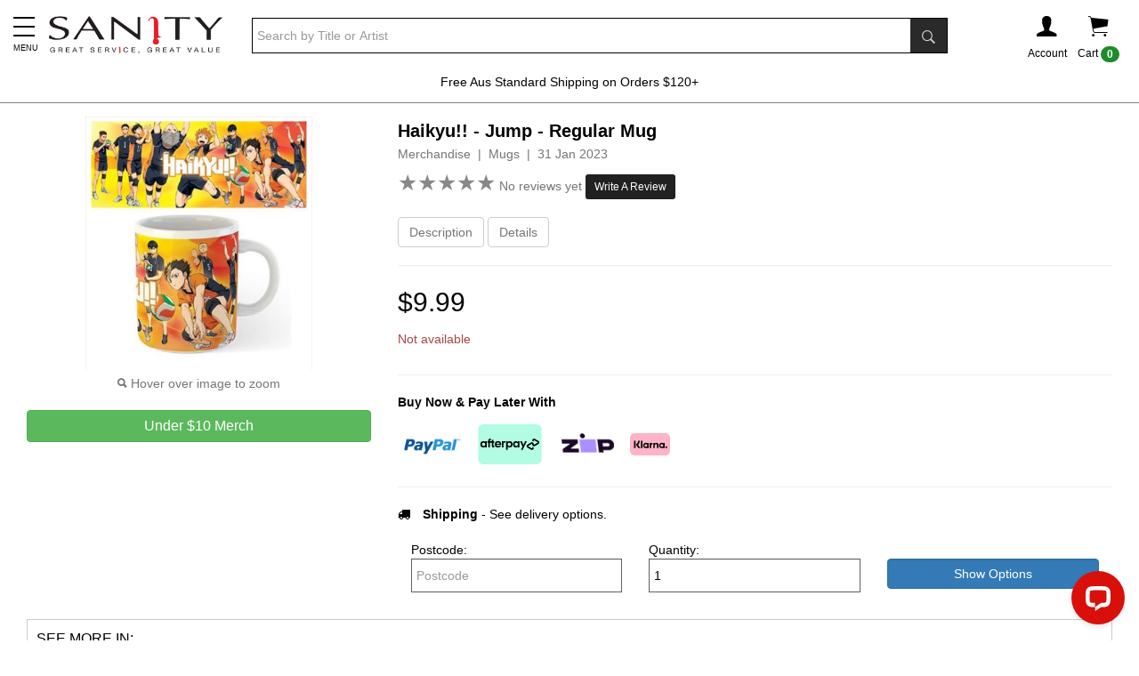

--- FILE ---
content_type: text/html; charset=utf-8
request_url: https://www.google.com/recaptcha/api2/anchor?ar=1&k=6Ld7WskUAAAAAB0LZxWDJTtnutvD49xg6F2rcfFu&co=aHR0cHM6Ly93d3cuc2FuaXR5LmNvbS5hdTo0NDM.&hl=en&v=PoyoqOPhxBO7pBk68S4YbpHZ&size=normal&anchor-ms=20000&execute-ms=30000&cb=6dgs68di2g4q
body_size: 49414
content:
<!DOCTYPE HTML><html dir="ltr" lang="en"><head><meta http-equiv="Content-Type" content="text/html; charset=UTF-8">
<meta http-equiv="X-UA-Compatible" content="IE=edge">
<title>reCAPTCHA</title>
<style type="text/css">
/* cyrillic-ext */
@font-face {
  font-family: 'Roboto';
  font-style: normal;
  font-weight: 400;
  font-stretch: 100%;
  src: url(//fonts.gstatic.com/s/roboto/v48/KFO7CnqEu92Fr1ME7kSn66aGLdTylUAMa3GUBHMdazTgWw.woff2) format('woff2');
  unicode-range: U+0460-052F, U+1C80-1C8A, U+20B4, U+2DE0-2DFF, U+A640-A69F, U+FE2E-FE2F;
}
/* cyrillic */
@font-face {
  font-family: 'Roboto';
  font-style: normal;
  font-weight: 400;
  font-stretch: 100%;
  src: url(//fonts.gstatic.com/s/roboto/v48/KFO7CnqEu92Fr1ME7kSn66aGLdTylUAMa3iUBHMdazTgWw.woff2) format('woff2');
  unicode-range: U+0301, U+0400-045F, U+0490-0491, U+04B0-04B1, U+2116;
}
/* greek-ext */
@font-face {
  font-family: 'Roboto';
  font-style: normal;
  font-weight: 400;
  font-stretch: 100%;
  src: url(//fonts.gstatic.com/s/roboto/v48/KFO7CnqEu92Fr1ME7kSn66aGLdTylUAMa3CUBHMdazTgWw.woff2) format('woff2');
  unicode-range: U+1F00-1FFF;
}
/* greek */
@font-face {
  font-family: 'Roboto';
  font-style: normal;
  font-weight: 400;
  font-stretch: 100%;
  src: url(//fonts.gstatic.com/s/roboto/v48/KFO7CnqEu92Fr1ME7kSn66aGLdTylUAMa3-UBHMdazTgWw.woff2) format('woff2');
  unicode-range: U+0370-0377, U+037A-037F, U+0384-038A, U+038C, U+038E-03A1, U+03A3-03FF;
}
/* math */
@font-face {
  font-family: 'Roboto';
  font-style: normal;
  font-weight: 400;
  font-stretch: 100%;
  src: url(//fonts.gstatic.com/s/roboto/v48/KFO7CnqEu92Fr1ME7kSn66aGLdTylUAMawCUBHMdazTgWw.woff2) format('woff2');
  unicode-range: U+0302-0303, U+0305, U+0307-0308, U+0310, U+0312, U+0315, U+031A, U+0326-0327, U+032C, U+032F-0330, U+0332-0333, U+0338, U+033A, U+0346, U+034D, U+0391-03A1, U+03A3-03A9, U+03B1-03C9, U+03D1, U+03D5-03D6, U+03F0-03F1, U+03F4-03F5, U+2016-2017, U+2034-2038, U+203C, U+2040, U+2043, U+2047, U+2050, U+2057, U+205F, U+2070-2071, U+2074-208E, U+2090-209C, U+20D0-20DC, U+20E1, U+20E5-20EF, U+2100-2112, U+2114-2115, U+2117-2121, U+2123-214F, U+2190, U+2192, U+2194-21AE, U+21B0-21E5, U+21F1-21F2, U+21F4-2211, U+2213-2214, U+2216-22FF, U+2308-230B, U+2310, U+2319, U+231C-2321, U+2336-237A, U+237C, U+2395, U+239B-23B7, U+23D0, U+23DC-23E1, U+2474-2475, U+25AF, U+25B3, U+25B7, U+25BD, U+25C1, U+25CA, U+25CC, U+25FB, U+266D-266F, U+27C0-27FF, U+2900-2AFF, U+2B0E-2B11, U+2B30-2B4C, U+2BFE, U+3030, U+FF5B, U+FF5D, U+1D400-1D7FF, U+1EE00-1EEFF;
}
/* symbols */
@font-face {
  font-family: 'Roboto';
  font-style: normal;
  font-weight: 400;
  font-stretch: 100%;
  src: url(//fonts.gstatic.com/s/roboto/v48/KFO7CnqEu92Fr1ME7kSn66aGLdTylUAMaxKUBHMdazTgWw.woff2) format('woff2');
  unicode-range: U+0001-000C, U+000E-001F, U+007F-009F, U+20DD-20E0, U+20E2-20E4, U+2150-218F, U+2190, U+2192, U+2194-2199, U+21AF, U+21E6-21F0, U+21F3, U+2218-2219, U+2299, U+22C4-22C6, U+2300-243F, U+2440-244A, U+2460-24FF, U+25A0-27BF, U+2800-28FF, U+2921-2922, U+2981, U+29BF, U+29EB, U+2B00-2BFF, U+4DC0-4DFF, U+FFF9-FFFB, U+10140-1018E, U+10190-1019C, U+101A0, U+101D0-101FD, U+102E0-102FB, U+10E60-10E7E, U+1D2C0-1D2D3, U+1D2E0-1D37F, U+1F000-1F0FF, U+1F100-1F1AD, U+1F1E6-1F1FF, U+1F30D-1F30F, U+1F315, U+1F31C, U+1F31E, U+1F320-1F32C, U+1F336, U+1F378, U+1F37D, U+1F382, U+1F393-1F39F, U+1F3A7-1F3A8, U+1F3AC-1F3AF, U+1F3C2, U+1F3C4-1F3C6, U+1F3CA-1F3CE, U+1F3D4-1F3E0, U+1F3ED, U+1F3F1-1F3F3, U+1F3F5-1F3F7, U+1F408, U+1F415, U+1F41F, U+1F426, U+1F43F, U+1F441-1F442, U+1F444, U+1F446-1F449, U+1F44C-1F44E, U+1F453, U+1F46A, U+1F47D, U+1F4A3, U+1F4B0, U+1F4B3, U+1F4B9, U+1F4BB, U+1F4BF, U+1F4C8-1F4CB, U+1F4D6, U+1F4DA, U+1F4DF, U+1F4E3-1F4E6, U+1F4EA-1F4ED, U+1F4F7, U+1F4F9-1F4FB, U+1F4FD-1F4FE, U+1F503, U+1F507-1F50B, U+1F50D, U+1F512-1F513, U+1F53E-1F54A, U+1F54F-1F5FA, U+1F610, U+1F650-1F67F, U+1F687, U+1F68D, U+1F691, U+1F694, U+1F698, U+1F6AD, U+1F6B2, U+1F6B9-1F6BA, U+1F6BC, U+1F6C6-1F6CF, U+1F6D3-1F6D7, U+1F6E0-1F6EA, U+1F6F0-1F6F3, U+1F6F7-1F6FC, U+1F700-1F7FF, U+1F800-1F80B, U+1F810-1F847, U+1F850-1F859, U+1F860-1F887, U+1F890-1F8AD, U+1F8B0-1F8BB, U+1F8C0-1F8C1, U+1F900-1F90B, U+1F93B, U+1F946, U+1F984, U+1F996, U+1F9E9, U+1FA00-1FA6F, U+1FA70-1FA7C, U+1FA80-1FA89, U+1FA8F-1FAC6, U+1FACE-1FADC, U+1FADF-1FAE9, U+1FAF0-1FAF8, U+1FB00-1FBFF;
}
/* vietnamese */
@font-face {
  font-family: 'Roboto';
  font-style: normal;
  font-weight: 400;
  font-stretch: 100%;
  src: url(//fonts.gstatic.com/s/roboto/v48/KFO7CnqEu92Fr1ME7kSn66aGLdTylUAMa3OUBHMdazTgWw.woff2) format('woff2');
  unicode-range: U+0102-0103, U+0110-0111, U+0128-0129, U+0168-0169, U+01A0-01A1, U+01AF-01B0, U+0300-0301, U+0303-0304, U+0308-0309, U+0323, U+0329, U+1EA0-1EF9, U+20AB;
}
/* latin-ext */
@font-face {
  font-family: 'Roboto';
  font-style: normal;
  font-weight: 400;
  font-stretch: 100%;
  src: url(//fonts.gstatic.com/s/roboto/v48/KFO7CnqEu92Fr1ME7kSn66aGLdTylUAMa3KUBHMdazTgWw.woff2) format('woff2');
  unicode-range: U+0100-02BA, U+02BD-02C5, U+02C7-02CC, U+02CE-02D7, U+02DD-02FF, U+0304, U+0308, U+0329, U+1D00-1DBF, U+1E00-1E9F, U+1EF2-1EFF, U+2020, U+20A0-20AB, U+20AD-20C0, U+2113, U+2C60-2C7F, U+A720-A7FF;
}
/* latin */
@font-face {
  font-family: 'Roboto';
  font-style: normal;
  font-weight: 400;
  font-stretch: 100%;
  src: url(//fonts.gstatic.com/s/roboto/v48/KFO7CnqEu92Fr1ME7kSn66aGLdTylUAMa3yUBHMdazQ.woff2) format('woff2');
  unicode-range: U+0000-00FF, U+0131, U+0152-0153, U+02BB-02BC, U+02C6, U+02DA, U+02DC, U+0304, U+0308, U+0329, U+2000-206F, U+20AC, U+2122, U+2191, U+2193, U+2212, U+2215, U+FEFF, U+FFFD;
}
/* cyrillic-ext */
@font-face {
  font-family: 'Roboto';
  font-style: normal;
  font-weight: 500;
  font-stretch: 100%;
  src: url(//fonts.gstatic.com/s/roboto/v48/KFO7CnqEu92Fr1ME7kSn66aGLdTylUAMa3GUBHMdazTgWw.woff2) format('woff2');
  unicode-range: U+0460-052F, U+1C80-1C8A, U+20B4, U+2DE0-2DFF, U+A640-A69F, U+FE2E-FE2F;
}
/* cyrillic */
@font-face {
  font-family: 'Roboto';
  font-style: normal;
  font-weight: 500;
  font-stretch: 100%;
  src: url(//fonts.gstatic.com/s/roboto/v48/KFO7CnqEu92Fr1ME7kSn66aGLdTylUAMa3iUBHMdazTgWw.woff2) format('woff2');
  unicode-range: U+0301, U+0400-045F, U+0490-0491, U+04B0-04B1, U+2116;
}
/* greek-ext */
@font-face {
  font-family: 'Roboto';
  font-style: normal;
  font-weight: 500;
  font-stretch: 100%;
  src: url(//fonts.gstatic.com/s/roboto/v48/KFO7CnqEu92Fr1ME7kSn66aGLdTylUAMa3CUBHMdazTgWw.woff2) format('woff2');
  unicode-range: U+1F00-1FFF;
}
/* greek */
@font-face {
  font-family: 'Roboto';
  font-style: normal;
  font-weight: 500;
  font-stretch: 100%;
  src: url(//fonts.gstatic.com/s/roboto/v48/KFO7CnqEu92Fr1ME7kSn66aGLdTylUAMa3-UBHMdazTgWw.woff2) format('woff2');
  unicode-range: U+0370-0377, U+037A-037F, U+0384-038A, U+038C, U+038E-03A1, U+03A3-03FF;
}
/* math */
@font-face {
  font-family: 'Roboto';
  font-style: normal;
  font-weight: 500;
  font-stretch: 100%;
  src: url(//fonts.gstatic.com/s/roboto/v48/KFO7CnqEu92Fr1ME7kSn66aGLdTylUAMawCUBHMdazTgWw.woff2) format('woff2');
  unicode-range: U+0302-0303, U+0305, U+0307-0308, U+0310, U+0312, U+0315, U+031A, U+0326-0327, U+032C, U+032F-0330, U+0332-0333, U+0338, U+033A, U+0346, U+034D, U+0391-03A1, U+03A3-03A9, U+03B1-03C9, U+03D1, U+03D5-03D6, U+03F0-03F1, U+03F4-03F5, U+2016-2017, U+2034-2038, U+203C, U+2040, U+2043, U+2047, U+2050, U+2057, U+205F, U+2070-2071, U+2074-208E, U+2090-209C, U+20D0-20DC, U+20E1, U+20E5-20EF, U+2100-2112, U+2114-2115, U+2117-2121, U+2123-214F, U+2190, U+2192, U+2194-21AE, U+21B0-21E5, U+21F1-21F2, U+21F4-2211, U+2213-2214, U+2216-22FF, U+2308-230B, U+2310, U+2319, U+231C-2321, U+2336-237A, U+237C, U+2395, U+239B-23B7, U+23D0, U+23DC-23E1, U+2474-2475, U+25AF, U+25B3, U+25B7, U+25BD, U+25C1, U+25CA, U+25CC, U+25FB, U+266D-266F, U+27C0-27FF, U+2900-2AFF, U+2B0E-2B11, U+2B30-2B4C, U+2BFE, U+3030, U+FF5B, U+FF5D, U+1D400-1D7FF, U+1EE00-1EEFF;
}
/* symbols */
@font-face {
  font-family: 'Roboto';
  font-style: normal;
  font-weight: 500;
  font-stretch: 100%;
  src: url(//fonts.gstatic.com/s/roboto/v48/KFO7CnqEu92Fr1ME7kSn66aGLdTylUAMaxKUBHMdazTgWw.woff2) format('woff2');
  unicode-range: U+0001-000C, U+000E-001F, U+007F-009F, U+20DD-20E0, U+20E2-20E4, U+2150-218F, U+2190, U+2192, U+2194-2199, U+21AF, U+21E6-21F0, U+21F3, U+2218-2219, U+2299, U+22C4-22C6, U+2300-243F, U+2440-244A, U+2460-24FF, U+25A0-27BF, U+2800-28FF, U+2921-2922, U+2981, U+29BF, U+29EB, U+2B00-2BFF, U+4DC0-4DFF, U+FFF9-FFFB, U+10140-1018E, U+10190-1019C, U+101A0, U+101D0-101FD, U+102E0-102FB, U+10E60-10E7E, U+1D2C0-1D2D3, U+1D2E0-1D37F, U+1F000-1F0FF, U+1F100-1F1AD, U+1F1E6-1F1FF, U+1F30D-1F30F, U+1F315, U+1F31C, U+1F31E, U+1F320-1F32C, U+1F336, U+1F378, U+1F37D, U+1F382, U+1F393-1F39F, U+1F3A7-1F3A8, U+1F3AC-1F3AF, U+1F3C2, U+1F3C4-1F3C6, U+1F3CA-1F3CE, U+1F3D4-1F3E0, U+1F3ED, U+1F3F1-1F3F3, U+1F3F5-1F3F7, U+1F408, U+1F415, U+1F41F, U+1F426, U+1F43F, U+1F441-1F442, U+1F444, U+1F446-1F449, U+1F44C-1F44E, U+1F453, U+1F46A, U+1F47D, U+1F4A3, U+1F4B0, U+1F4B3, U+1F4B9, U+1F4BB, U+1F4BF, U+1F4C8-1F4CB, U+1F4D6, U+1F4DA, U+1F4DF, U+1F4E3-1F4E6, U+1F4EA-1F4ED, U+1F4F7, U+1F4F9-1F4FB, U+1F4FD-1F4FE, U+1F503, U+1F507-1F50B, U+1F50D, U+1F512-1F513, U+1F53E-1F54A, U+1F54F-1F5FA, U+1F610, U+1F650-1F67F, U+1F687, U+1F68D, U+1F691, U+1F694, U+1F698, U+1F6AD, U+1F6B2, U+1F6B9-1F6BA, U+1F6BC, U+1F6C6-1F6CF, U+1F6D3-1F6D7, U+1F6E0-1F6EA, U+1F6F0-1F6F3, U+1F6F7-1F6FC, U+1F700-1F7FF, U+1F800-1F80B, U+1F810-1F847, U+1F850-1F859, U+1F860-1F887, U+1F890-1F8AD, U+1F8B0-1F8BB, U+1F8C0-1F8C1, U+1F900-1F90B, U+1F93B, U+1F946, U+1F984, U+1F996, U+1F9E9, U+1FA00-1FA6F, U+1FA70-1FA7C, U+1FA80-1FA89, U+1FA8F-1FAC6, U+1FACE-1FADC, U+1FADF-1FAE9, U+1FAF0-1FAF8, U+1FB00-1FBFF;
}
/* vietnamese */
@font-face {
  font-family: 'Roboto';
  font-style: normal;
  font-weight: 500;
  font-stretch: 100%;
  src: url(//fonts.gstatic.com/s/roboto/v48/KFO7CnqEu92Fr1ME7kSn66aGLdTylUAMa3OUBHMdazTgWw.woff2) format('woff2');
  unicode-range: U+0102-0103, U+0110-0111, U+0128-0129, U+0168-0169, U+01A0-01A1, U+01AF-01B0, U+0300-0301, U+0303-0304, U+0308-0309, U+0323, U+0329, U+1EA0-1EF9, U+20AB;
}
/* latin-ext */
@font-face {
  font-family: 'Roboto';
  font-style: normal;
  font-weight: 500;
  font-stretch: 100%;
  src: url(//fonts.gstatic.com/s/roboto/v48/KFO7CnqEu92Fr1ME7kSn66aGLdTylUAMa3KUBHMdazTgWw.woff2) format('woff2');
  unicode-range: U+0100-02BA, U+02BD-02C5, U+02C7-02CC, U+02CE-02D7, U+02DD-02FF, U+0304, U+0308, U+0329, U+1D00-1DBF, U+1E00-1E9F, U+1EF2-1EFF, U+2020, U+20A0-20AB, U+20AD-20C0, U+2113, U+2C60-2C7F, U+A720-A7FF;
}
/* latin */
@font-face {
  font-family: 'Roboto';
  font-style: normal;
  font-weight: 500;
  font-stretch: 100%;
  src: url(//fonts.gstatic.com/s/roboto/v48/KFO7CnqEu92Fr1ME7kSn66aGLdTylUAMa3yUBHMdazQ.woff2) format('woff2');
  unicode-range: U+0000-00FF, U+0131, U+0152-0153, U+02BB-02BC, U+02C6, U+02DA, U+02DC, U+0304, U+0308, U+0329, U+2000-206F, U+20AC, U+2122, U+2191, U+2193, U+2212, U+2215, U+FEFF, U+FFFD;
}
/* cyrillic-ext */
@font-face {
  font-family: 'Roboto';
  font-style: normal;
  font-weight: 900;
  font-stretch: 100%;
  src: url(//fonts.gstatic.com/s/roboto/v48/KFO7CnqEu92Fr1ME7kSn66aGLdTylUAMa3GUBHMdazTgWw.woff2) format('woff2');
  unicode-range: U+0460-052F, U+1C80-1C8A, U+20B4, U+2DE0-2DFF, U+A640-A69F, U+FE2E-FE2F;
}
/* cyrillic */
@font-face {
  font-family: 'Roboto';
  font-style: normal;
  font-weight: 900;
  font-stretch: 100%;
  src: url(//fonts.gstatic.com/s/roboto/v48/KFO7CnqEu92Fr1ME7kSn66aGLdTylUAMa3iUBHMdazTgWw.woff2) format('woff2');
  unicode-range: U+0301, U+0400-045F, U+0490-0491, U+04B0-04B1, U+2116;
}
/* greek-ext */
@font-face {
  font-family: 'Roboto';
  font-style: normal;
  font-weight: 900;
  font-stretch: 100%;
  src: url(//fonts.gstatic.com/s/roboto/v48/KFO7CnqEu92Fr1ME7kSn66aGLdTylUAMa3CUBHMdazTgWw.woff2) format('woff2');
  unicode-range: U+1F00-1FFF;
}
/* greek */
@font-face {
  font-family: 'Roboto';
  font-style: normal;
  font-weight: 900;
  font-stretch: 100%;
  src: url(//fonts.gstatic.com/s/roboto/v48/KFO7CnqEu92Fr1ME7kSn66aGLdTylUAMa3-UBHMdazTgWw.woff2) format('woff2');
  unicode-range: U+0370-0377, U+037A-037F, U+0384-038A, U+038C, U+038E-03A1, U+03A3-03FF;
}
/* math */
@font-face {
  font-family: 'Roboto';
  font-style: normal;
  font-weight: 900;
  font-stretch: 100%;
  src: url(//fonts.gstatic.com/s/roboto/v48/KFO7CnqEu92Fr1ME7kSn66aGLdTylUAMawCUBHMdazTgWw.woff2) format('woff2');
  unicode-range: U+0302-0303, U+0305, U+0307-0308, U+0310, U+0312, U+0315, U+031A, U+0326-0327, U+032C, U+032F-0330, U+0332-0333, U+0338, U+033A, U+0346, U+034D, U+0391-03A1, U+03A3-03A9, U+03B1-03C9, U+03D1, U+03D5-03D6, U+03F0-03F1, U+03F4-03F5, U+2016-2017, U+2034-2038, U+203C, U+2040, U+2043, U+2047, U+2050, U+2057, U+205F, U+2070-2071, U+2074-208E, U+2090-209C, U+20D0-20DC, U+20E1, U+20E5-20EF, U+2100-2112, U+2114-2115, U+2117-2121, U+2123-214F, U+2190, U+2192, U+2194-21AE, U+21B0-21E5, U+21F1-21F2, U+21F4-2211, U+2213-2214, U+2216-22FF, U+2308-230B, U+2310, U+2319, U+231C-2321, U+2336-237A, U+237C, U+2395, U+239B-23B7, U+23D0, U+23DC-23E1, U+2474-2475, U+25AF, U+25B3, U+25B7, U+25BD, U+25C1, U+25CA, U+25CC, U+25FB, U+266D-266F, U+27C0-27FF, U+2900-2AFF, U+2B0E-2B11, U+2B30-2B4C, U+2BFE, U+3030, U+FF5B, U+FF5D, U+1D400-1D7FF, U+1EE00-1EEFF;
}
/* symbols */
@font-face {
  font-family: 'Roboto';
  font-style: normal;
  font-weight: 900;
  font-stretch: 100%;
  src: url(//fonts.gstatic.com/s/roboto/v48/KFO7CnqEu92Fr1ME7kSn66aGLdTylUAMaxKUBHMdazTgWw.woff2) format('woff2');
  unicode-range: U+0001-000C, U+000E-001F, U+007F-009F, U+20DD-20E0, U+20E2-20E4, U+2150-218F, U+2190, U+2192, U+2194-2199, U+21AF, U+21E6-21F0, U+21F3, U+2218-2219, U+2299, U+22C4-22C6, U+2300-243F, U+2440-244A, U+2460-24FF, U+25A0-27BF, U+2800-28FF, U+2921-2922, U+2981, U+29BF, U+29EB, U+2B00-2BFF, U+4DC0-4DFF, U+FFF9-FFFB, U+10140-1018E, U+10190-1019C, U+101A0, U+101D0-101FD, U+102E0-102FB, U+10E60-10E7E, U+1D2C0-1D2D3, U+1D2E0-1D37F, U+1F000-1F0FF, U+1F100-1F1AD, U+1F1E6-1F1FF, U+1F30D-1F30F, U+1F315, U+1F31C, U+1F31E, U+1F320-1F32C, U+1F336, U+1F378, U+1F37D, U+1F382, U+1F393-1F39F, U+1F3A7-1F3A8, U+1F3AC-1F3AF, U+1F3C2, U+1F3C4-1F3C6, U+1F3CA-1F3CE, U+1F3D4-1F3E0, U+1F3ED, U+1F3F1-1F3F3, U+1F3F5-1F3F7, U+1F408, U+1F415, U+1F41F, U+1F426, U+1F43F, U+1F441-1F442, U+1F444, U+1F446-1F449, U+1F44C-1F44E, U+1F453, U+1F46A, U+1F47D, U+1F4A3, U+1F4B0, U+1F4B3, U+1F4B9, U+1F4BB, U+1F4BF, U+1F4C8-1F4CB, U+1F4D6, U+1F4DA, U+1F4DF, U+1F4E3-1F4E6, U+1F4EA-1F4ED, U+1F4F7, U+1F4F9-1F4FB, U+1F4FD-1F4FE, U+1F503, U+1F507-1F50B, U+1F50D, U+1F512-1F513, U+1F53E-1F54A, U+1F54F-1F5FA, U+1F610, U+1F650-1F67F, U+1F687, U+1F68D, U+1F691, U+1F694, U+1F698, U+1F6AD, U+1F6B2, U+1F6B9-1F6BA, U+1F6BC, U+1F6C6-1F6CF, U+1F6D3-1F6D7, U+1F6E0-1F6EA, U+1F6F0-1F6F3, U+1F6F7-1F6FC, U+1F700-1F7FF, U+1F800-1F80B, U+1F810-1F847, U+1F850-1F859, U+1F860-1F887, U+1F890-1F8AD, U+1F8B0-1F8BB, U+1F8C0-1F8C1, U+1F900-1F90B, U+1F93B, U+1F946, U+1F984, U+1F996, U+1F9E9, U+1FA00-1FA6F, U+1FA70-1FA7C, U+1FA80-1FA89, U+1FA8F-1FAC6, U+1FACE-1FADC, U+1FADF-1FAE9, U+1FAF0-1FAF8, U+1FB00-1FBFF;
}
/* vietnamese */
@font-face {
  font-family: 'Roboto';
  font-style: normal;
  font-weight: 900;
  font-stretch: 100%;
  src: url(//fonts.gstatic.com/s/roboto/v48/KFO7CnqEu92Fr1ME7kSn66aGLdTylUAMa3OUBHMdazTgWw.woff2) format('woff2');
  unicode-range: U+0102-0103, U+0110-0111, U+0128-0129, U+0168-0169, U+01A0-01A1, U+01AF-01B0, U+0300-0301, U+0303-0304, U+0308-0309, U+0323, U+0329, U+1EA0-1EF9, U+20AB;
}
/* latin-ext */
@font-face {
  font-family: 'Roboto';
  font-style: normal;
  font-weight: 900;
  font-stretch: 100%;
  src: url(//fonts.gstatic.com/s/roboto/v48/KFO7CnqEu92Fr1ME7kSn66aGLdTylUAMa3KUBHMdazTgWw.woff2) format('woff2');
  unicode-range: U+0100-02BA, U+02BD-02C5, U+02C7-02CC, U+02CE-02D7, U+02DD-02FF, U+0304, U+0308, U+0329, U+1D00-1DBF, U+1E00-1E9F, U+1EF2-1EFF, U+2020, U+20A0-20AB, U+20AD-20C0, U+2113, U+2C60-2C7F, U+A720-A7FF;
}
/* latin */
@font-face {
  font-family: 'Roboto';
  font-style: normal;
  font-weight: 900;
  font-stretch: 100%;
  src: url(//fonts.gstatic.com/s/roboto/v48/KFO7CnqEu92Fr1ME7kSn66aGLdTylUAMa3yUBHMdazQ.woff2) format('woff2');
  unicode-range: U+0000-00FF, U+0131, U+0152-0153, U+02BB-02BC, U+02C6, U+02DA, U+02DC, U+0304, U+0308, U+0329, U+2000-206F, U+20AC, U+2122, U+2191, U+2193, U+2212, U+2215, U+FEFF, U+FFFD;
}

</style>
<link rel="stylesheet" type="text/css" href="https://www.gstatic.com/recaptcha/releases/PoyoqOPhxBO7pBk68S4YbpHZ/styles__ltr.css">
<script nonce="pUOlP7UPBFHCBGkL7EVNFg" type="text/javascript">window['__recaptcha_api'] = 'https://www.google.com/recaptcha/api2/';</script>
<script type="text/javascript" src="https://www.gstatic.com/recaptcha/releases/PoyoqOPhxBO7pBk68S4YbpHZ/recaptcha__en.js" nonce="pUOlP7UPBFHCBGkL7EVNFg">
      
    </script></head>
<body><div id="rc-anchor-alert" class="rc-anchor-alert"></div>
<input type="hidden" id="recaptcha-token" value="[base64]">
<script type="text/javascript" nonce="pUOlP7UPBFHCBGkL7EVNFg">
      recaptcha.anchor.Main.init("[\x22ainput\x22,[\x22bgdata\x22,\x22\x22,\[base64]/[base64]/[base64]/[base64]/[base64]/[base64]/KGcoTywyNTMsTy5PKSxVRyhPLEMpKTpnKE8sMjUzLEMpLE8pKSxsKSksTykpfSxieT1mdW5jdGlvbihDLE8sdSxsKXtmb3IobD0odT1SKEMpLDApO08+MDtPLS0pbD1sPDw4fFooQyk7ZyhDLHUsbCl9LFVHPWZ1bmN0aW9uKEMsTyl7Qy5pLmxlbmd0aD4xMDQ/[base64]/[base64]/[base64]/[base64]/[base64]/[base64]/[base64]\\u003d\x22,\[base64]\\u003d\x22,\x22D8OWwo3DjMOfwrTCmnbDqMKRejZCwqnDqGVxPMOqwopkwpvCo8O8w4RYw5dhwq7ClVRDXR/[base64]/[base64]/[base64]/[base64]/RA3Cr8KgwpYDwp4GacOrGcKjLzZXDMOtwrhCwp1bw7TCvcOde8OaCHLDv8OnNcKxwprCrSRZw7rDi1LCqQvClcOww6vDi8ONwp83w4wZFQEhwrU/dCZdwqfDsMOYIsKLw5vCj8KAw58GMsK2Djhlw6EvLcKpw6Ugw4V4R8Kkw6Zow6IZworCnsONXCjDtA7CtsOrw5DCk3VMKsOzw5nDmQAuPC3DsXoVw4MSKcKgw4tkZm/[base64]/Cn8Kewq7CjV5iw6XCuMO2BC0qD8KpHmvDpT3Cgw3Ch8KMQcK2w7/DrcO2e0vCiMKMw5sGJ8Kzw6PDnEDChMK7PinDvjLCpDfDglnDp8O2w4B4w5DCjh/CtXdCwrwrw4lVJ8KDc8OPw5w2wqlGwofCp2XCokQ9w53DlR/CikzDkD0owo/DscKhw7xVWS/CuynClMO2w6gLwoTDlMK7wrbCtX7CucOEwpTDpMOFw6MWAEHCiDXDnUQJJnTDlHR1w7gUw7PCqETDjHzCvcK4wqXCoCIxwovCicOrw4gUfMOfwphiCGbDsG87T8K4w5AQw4PCh8KmwqLDjsOgew3Dr8Knw7jCmxrDpsK+C8K0w4fCiMKZw4fCqBcoHsK/[base64]/CiSPClcOibcORbHnDuHJNKsOMwoQLw7PDgsKbLFRfMmNIwqFewpYGCcO3w6MbwovDrG8CwoLCnH95wpTCuCNxZcOFw5DDv8KDw6/DniB7OGbCrMOuax5WVMKoJQnCtXvCksOzXELCgRYZH2LDsRLChMO7wpXDucO7AkPCvAQ7wqzDlSs8wqzClsKYwoBMworDhQJ6cz/DqMOVw4l7PMOQwoTDuHrDn8OFZC7Cp2N/woPCh8Kfwp0LwrM2F8KvJ09fdMKMwo0ySMOsYsOGwozCuMOHw7/DmBFgBcKjRMKWZTTCg0tewoEkwqgLbMOgwpTCuijCkGJqe8KlY8KzwoI+M1AzKQsAScKSwqnCngfDv8KKwqvCrgUpBAkeaRhZw7slw7/Dr1xfwrHDiifCg3DDocOqJMO0OMKdwoh/[base64]/Dk8OaBjEGcMKkwrLDpFTDjTrDocKSwpDDp8OEwo1Qwo92GX/CpFDCu2HDgyPDsTzCr8OjEsKXUcKtw7zDpDk2QnbDucOVwrovw6pQfSXCmx86HyIcw5x/NTZpw7cYw4bDoMOUwo9cRMKtwod+DAZ/aFrDrsKgNsOPHsOJWiZlwoRINcK1ZkRHwoA0w6Idw7bDg8OJwpwgQAnDucOKw6DCjABEHWgBTcKXDTrDpsKkwoMAesKqaBwnEMOzD8OzwrkHX1ErUcKLcCnDj1nCtcKYw7/Cv8OBVsObwrcPw7/DtsK1GzLCsMKtb8OCXiB3WMO+DU/Csj4Qw5HDjR7DlGDCkAPDniTDmlgTw6fDiBfDkcOjGWVMGMKJwp5tw4APw7nDrzI9w45BIcKXWzbChMK9NsOyY1rCqDbDlggBF2g8A8ObEcKVw702w7t3FMOOwrPDjTchO2fDvMKmwpZmIsOUO3XDtcOVwoDDi8KNwrF3wp5zXn9mOETDgh7DoD3DvV3ChcK/UsOmVsOlOE7DgsODSnjDhXgxCFPDp8K3bsO4woQuBl4mbsOhUsKxwqYWZcKRw5nDtHcrEC/CtAJtwoQ5woPCpg/DoA1Kw4phw53CkW/CssKnUsKbwq7ClCF4wrHDqGNBYcK+eU84w6hlw5EIw5pUwrZodMKyIcOQTcOtVcOsM8O8w4rDtlbCjkzCo8KvwrzDjcKGW0/[base64]/Dtk7Dr8OnbMKeJ8OTXMORb2NIw7pwKcO/NEfDrMOIXizCkGPCmDsPbsKDw7Aqw4QOwphww4Q/[base64]/w6HChsKBw7gzWcKDwonCisKSdcOmfcOOw5ZBIQVIwqHDikDCicO3XcOZw6MOwqxKQcOjc8OBwqAQw4wsehXDjTVLw6HCiyogw6IDHCXCvMK1w4zDvn/[base64]/[base64]/CisO2bMKqwpnDtMKwG8Oowr9Gw5/DiS1/fMK8wqhMJjvCvHrDqsKzwqnDocOYw61owrvCr1VLFMO/w5N2wo9Iw7JTw5XCr8KeJcKQw4fDmMKiVW8ATRnDu1BiIcK3woAsWWs/f2bDpnfDgcKOw5sODcOCw688eMK5w5DDlcKFBsKPwqZFw5hpwr7Cp1/CgSzDkMOsFsOiU8KtwoTDn0tFK10+wo7CnsOwR8OWwqIuGMOTVzbCkMKSw5fCqCXCqsKbw7TCosOMGsOddSV0asKPASUAwohUwoHDmBZSwqtCw4Y1ewjDlMKDw5VmM8KvwpzCvQ5KNcOXw7HDhF/[base64]/[base64]/M8KJWcODIMKAUsOnH8K9w7crWnHCt8OAw508a8KJwqo2wo7CtXPDoMOww4fCncK3w7DDlsOvw6UlwotXe8OQwqhMdk/[base64]/CrjAQY8KEPsKvQ8Kew6fDiUx2M2PClMO3wrkrw7YBwrXDlMKfwodkY1UODsKSfcKWwpNrw6xvwqkCG8KUwolKwqtYwqYHw73CvcOOJcOjVShow4LCi8OSGcOqERfCqcOnw7/Dp8K3wrwKXcKZwovDvgHDnMKtwo3DkcO3WsKOwrTCvMO+QsO1wo3DpcOxUMO3wq8oMcKgwo7Cg8OIJcOBB8OXOCvDj1k2w5Jsw4/ClMKdBcKnw7LDq3BpwqHCo8KrwrxofznCosO2asK6worCqG3ClzMswoYwwoAqw41tC0LCkXcswrbCtcKDQMKEHEnDmcKpw7gxw6rDsHdewq1/YS3Cn0XDgx1Aw5lCwpBiwpsES3TDh8Ojw55jRU8+dUxDU1xrNcO5bTtRw4ZOw7LDusOAwpo+QzBAw51AAT91wpXDlsORKVXCh0x6FMKfeH91W8KBw4rCmsOHwr0fV8KnXgxgHsKIU8KcwrUWCMOYQX/CvcK7w77DosOFIMO7ZxLDh8Osw5fDpT7Do8Kiw7Z4woAgwonDncKNw60LLj0sUcKBw7YHw6nCkAEHwoo7a8OSw7wCwqgRFcKXTMKgw5vCo8K9RMOcw7Mtw6TDv8O+NBsqbMKSDBnDiMOSwqZmw4N7wrATw63Dk8ObJ8OUw4bCvcO1w643YV/CksKhw6bCqsOPAwBewrfDjMKgF0bDvsOKwqXDvMKjw4vCi8O3w584w4HChcKoY8K7PMOvCgXDv2vCpMKdGyHCh8OAwqHDrcOJLV1BDFkOw7llw6RPwohnwopMFmfDjmvDth/CpmMzecO+PglkwocEwo3Dsw3DtMOGw7U8EcKgSwDCgCrCkMKkCGHCk0nDqAMyQ8KPa2MhGw/CksKAw6kswoEJZ8O1w5vDgkfDh8Orw4gzwrzCoXjDuw4YYg7DlmwUUMO9MsK4OcOoKMOrP8KCRWTDo8O7YcOLw4fDjsKeKcKyw59ODnHCoVPCniXCtMOmw65WaG3CnS/CjnZDwo8fw5lfw7JDRG1TwrsRJMOOw4t3wrpxAXPCusOuw5fDvcOdwowdOALDuTZyPMKzd8O/w51QwqzCvsO8aMOXw4XDlyXDnQvDuhXCmFTDo8OXEnbDgBVyZHnCmsOiwq/DvcK+wrjDj8O2wqzDpTRFSwlJwrjDkRZhcm0AGG0sesO4w7PCjjkkw6rDhS9HwqZEbMKxAMO7wo3ClcO3RzbCv8KEFXQ2wrzDu8OvYw81w4BSc8OZwo/DkcKzwro5w718w5vCvsOTG8K3AEw8bsOawqYqwobCj8KKdMO6wqjDsGrDiMK7acKbSMK0w51aw7fDrTxew6LDkcOgw5fDoRvCgsK5b8KSIktMMR0oeBFFw6RwW8KvLMO3w4DCisOqw4HDiy/[base64]/w4fCkMKyw5BYw6E6wpzCn8OmecOLw7wxNwrDqcKufcOrw5EDwopHw7HDrcOxw5tLwprDu8KVw7xvw4zDvsOgwrvCosKGw54BAl3DnsOEI8O3wpTDm0Avwo7DqlJZw5JRwoA7JMKtwrE8w4h/wqzClghHw5XCqsOlVyXCmQsJbDQGw68ME8K6AVdEw4dZwrvDscOzc8OBHcOjTUPCgMKWO2/CocKgPSllBcOQwo3CujTCkjYxMcKFRH/CucKIPAcuasO/w6zDnMKDbERFw53ChjzDh8K3w4bCqsOAwo5iwrDCqDp5w6xPwqR9wp0QSibCo8K5wqUzw65HORwVwq8+asOBwqXDtHxBB8O1CsKhbcKiwrzDnMOVFsOhCcKDw6bDuCjDnAXDpjTCiMKiw77CjMKdOQbDgAY6W8O/wofCuGdaeAxaZGBKeMOjw5RcLTgvX0hFw5sYwo8Wwr1TTMK0wqdrU8OTwqF0w4DDm8KlFCoWZiXCjh9rw4HChMKWC2wywrRVHcKfw4LCo1zCrmYEw7FSCsO9IcOVOArCvnjDjcOlwr/[base64]/FMO/VijDn0ZAfsKyHj3DqGpmI8OvN8OgwpBdScOndMOvM8OBw6U3DwYYZGbCmXDCs2jDrFt3VgLDpMKiwrHDn8OXPgnDpQPCk8OEwq/[base64]/DicO0wrfDthbCocOIwqp+w5DCk0Isw7HDlio5VcKVcyHDt2nDtw3DjDvCmcKCw4wiZcKJRsO8V8KBLMOGwq3CoMK+w75nw4xQw65nXmPDqXDDvsKjZsO7w6EIwqfDvg/CicKbXkkvZ8OMasKTeEnClMONaDERNMOrwq5WOWPDuX1Ewq8hc8KQGnoiw4/DjHPDucO7woJIQMO8woPCqV0Nw6tpVsOMPB3CkVvDgHxRagXCv8O/w73Di2I7ZX0wZcKJwrkzwqpDw7PDsFI/Oh3CokbDr8K4aQfDhsOPwoQNw7gOwrgwwqhkeMK0cTxdQcK/w7fCv3JBw5HCtcO5w6JMb8OPe8KUw4QHw77Clk/[base64]/Cik3CssONw5EYRyoDw48XFcK4EcObw5DDrQYZfMK8wptwbMOkwrbDlhHDqy/CuFkELsOvw4wswrBWwr19dkbCmMO1SlN0DcKTcEMqwoYvKXHCg8KOw64fT8Onw5oiwonDqcOow5xzw5/[base64]/QsK4JsKrwpnCjRbCl8OBw4LCr8OzScKvXcK/N8KXw7fCi3bCvWRdwpXCtGEUIit7wocnaF4Cwo/ClETDkcKaFcOdU8O5b8KJwoXCosKjaMOfw7/CvMOOTMO0w6/DgsKrDDjDkwnDqXvDrzoob08wwo7DriHCkMKYw7/CvcOFwqZ4KMKnw6p8VRQGwrQzw7h6wqDCiXAgw5HDiioMEcOgwq3Cr8KXdAzCi8O6NcOPAsK6PkkcYnHCgsKLV8KkwqpMw77DkC0ywqYbw7/CtsKyaT5nRDE4wr3Dk0HCl3vCtVnDoMO0BcKnw47CtjTDjMK0GxXDmzRgw4YlZcKKwrDCm8OpLsOBw6XChMK4AHfCqnzCjR/ClCzDoFYqwoJfQcKlfMKMw7IMR8KtwovCi8Kow5kFL23CpcOBGFYadMOPScK+UA/[base64]/CqDjDmzIVwpZmwpnDnxvChBtoU8OQw7jDn2vDvsKiMxPCgQ1Ywq3DjMOzwrVpwp0cWMOkwpXDvsOyJUd1RDLDlA0Xwo5bwrRWG8K1w6PDpMOVw7EowqM1eBwLWGbCssK7ORjCkMOId8KneWvCqsKqw47DisO0O8O5wpEbalIVwrTDhcO/[base64]/D8K3VAXDikDDqsOCwpVLVHBzW8K2w5bDpsOFwpxJwqdOw6kSw6tgwplOw6lvKsKAE0YTwqPCqcOowqrCmsOGUiV3w47CgcO/[base64]/DvMKMwpdodF7DqsKPw5NJw6HDqcOVC8OVUcKawrvDrcOewqslesOsacK5ecOkwqZBw4dSXRt9VwzDlMKBL3/CvcO0w45fwrLDn8K2bD/DhFtMw6TCjQQnalZfLcK4JMOBQmpZw5rDpmEQw5HCjjF9fMKTdQPDhMOPwqAdwqprwr8Qw6vCpMKnwqLDgE/ChW5Sw79qV8O8Q3LDpMOOMMO2BgfDgwlCw6zCkH/CpcKkw4/CiGZsKSDChMKsw4FNc8K/wolZwpzDlz3Dgw0ew4QbwqYUwq/Dugomw4kMOcKsfRpjVH/Ch8OjfBLDucKiwrZyw5Z1w43Cg8Kjw7MpTMO9w5kuQWzDkcKew6AewoMDVcKTwqFfNMO8wobCuG/[base64]/DrnJsaMKSwrh/w6XDsi3DgMKwwqEvwpE/Q2nDuwolUCTDocOJR8OjRMK6wr3DsTsreMOuwo0nw43ClUsUfMOQwos6wrHDvcK9w5Bnwp0VLQASw4IqLlHClMKpwqtOwrTCvzB7wq0VZzRoA33CiHtOwrjDk8KrbsOcBsOlYwTCpcKYw7rDr8Kqw6x7wohZHTnCuj7DrQBxwpLCiFgoME/CqVN4SjA6w5XDj8KTw7Now5zCocK8E8O4MsKhO8OMFW1SwpjDsQHCgQ3DnCfCqmbCgcKEIcKIfmAmH2FXNsO8w6Nhw5RcccKMwoHDkD0IKTogw73CuAEtZD/[base64]/CnsKhbn7Dm8K4wo/DrCvDssKnwoXDmDw7bBYCw6XDssOTE0tcw51kKgUiXEXDiCYiw5fDscOnH0JkZG0Ow7vCvA/[base64]/[base64]/wqzCvhcmBcKkwqEERMK7w7t5acOQAcKLYzBowpXDiMKlwpvDj2pywpRHwrnCuwPDnsK4ZXNPw4d/w6NoMWzDs8OlLFvCgwMJwod5w50ZVMKrbS8JwpfCsMKyNcKHw71Nw4lELwcHcTTCt3MSKMOQZQ3DuMOBTMK3d2hIHcOaI8OVw6fDuzDDm8OJwqMbw4xJDGJaw7HCjDM2A8Ozwp0mwoDCrcKGEHMdw63DnhJhwp/[base64]/Dr3YEAcKAw4UUA8OiT8Olw7Myw7XDjVHDujI/wq7Co8O8w5NNesKGNyoyDsOgO1bCmBLDmMOWRQEYRsKuGyAAwrMQUUXDtwwjPFfDosKRwpYCFkfDvFXDmlfDhnNkw4t7w6/Ch8Kxw5jCgsOyw5/DgWfDnMKQKV/DvMKtAsK2wpIpN8Kxc8O+w6k/w6k5BQXDjRbDqAopS8KjMmPCohLDmyocKgItw5MPw4ITw4Mgw73DpHPDhcKTw6oVTcKGO2TColEOwofDrMKLW0N3VcOmBcOofWvCsMKlNChzw7ECJMKPY8KwZ2RhPcK6w7vDgAMswr1jwonDkXHCgRHDlhsAfC3Co8OAwpTDtMKeSm/Dg8OVEBdqLkI1wojCk8OsTcOyFxjCjMK3AjNxByJcw4tKVMKKwoXDgsOFwoU9AsO4ekhLwpHCnRkEbcKbwpXDnU4iU21pwqrDmcKDGMOvw5DDpFdrH8OBd3/[base64]/DpxE1O8Ovw7QQw5oBfMK4Qhc6w4jCsyB2bSxEw4TDrsK3Iy7CksONwonCiMKew6tAWGgnw4rDu8Oiw65uPMOJw4rDtMKebcKHw5HCuMO8woPCtk50HsOlwoVVw7RrYcO4wofCnsOVAiDCvsKUYnjCmsOwXyjDmMOjwo7CsFPCp0bClMOuw55dw6HCsMKvMUbDny/CqWPDjMOvwoPCiRnDs0hSw6M6OsO9X8Onw6DDnjvDoC7DoDbDjU5uB1svwrAowpjDnykQQMOPAcOTw4lBXx8Qwrw1cGXDiQnDmsOPw7jDpcOMwrBOwq1Sw4wVUsKawqx5woTDgsOew5dBw5jDpsKqRMOXLMO4HMOTaS4fwpVBwqYnPcOEwpwNXwXDmsK4PsKSVw/ChcOswrLDviHCvcKVw4kdwosZwpspw5/CnzAeP8KqfW0hCMO6w5spPUMOw4DCtjfCuhN3w5DDok3Di2LCsGJbw5wHw7/DtkV1dTzDrlfDgsKxw49YwqZbK8K6w5PChEDDv8OVwqNGw5fDjMOFw47CtQjDi8KBw7UwSsOsSg3Co8Oaw4d5T3xww4UDSsO/wpvDuUXDqMOQw4TDgT3CksOBW1jDh2/[base64]/wpTCisOJc8KTw4IkwrJDwpDCh8K1N2AKKS0Cw4DDkcKcw5RfwpDCvWXDgwcBMhnDmcK7W0PCpMK5WVPDs8K+T0jDmWrDt8OGADzClAfDrMKAwodpLcOvCEhXw5RBwpbCn8KfwpFrGSAYw6PDvsKsCMOnwrbDmcOcw4t4w68VEjxtJQbDnMKKMWHDp8O/wqTCgSDCjz3CosO8O8KAwpR7wqzCqXBVMAYOw7rCgAjDhcKxw6bCjHMHwp8ww5d/[base64]/CjcKUw7dWwo0KBcKvdztGwrrCkcK3bCt0exvDlsK3ClfChGtfbMOWJMKvRxgLwoLDh8O4wp3DhGhfeMOQw7nDncOPw49Sw4NIwr9xwr/DrsO/VMO6MsO8w7wYwpk1A8K0MF4vw5LDqQAfw7DDtz0TwqvDk23CkEhMw7vCnsO7wo99JDfCvsOmwr4CO8OzVcK6w6glJ8OeFGoMc1XDjcKUR8O4FMOZNgF3CcOkCMK2aWZDOA/DhMOkwoNgasKDakkWVkJlw7jCp8OhEDjDhAfDvQfDpwnChMKzwqEyJcO1wo/CtS3DgMONXTvCoHMGClNFTMK3N8KPVgXCuDFiw4wTOynDpsKxwovCisOiPhghw5fDtxNtTTLDucKhwr7CsMOcw5vDhsKJw4zDhMO6wocOQG/Ct8K0L1AKMMOIwpIow6LDn8Oqw5zDpGnDi8KhwqnCpsKPwoteVcKCMWnDoMKnY8KPTMO2w7DDmTYQwolswrEBesK/Cz/[base64]/woTDoMK/wpZKPMKudhcpw6jCrcOww6zCmFczXGUAL8KqK0LCg8KJag3DuMKYw4vDnMKWw6jCo8OBScOaw7TDlMK7csKpeMKrwpESIgzCvVtjQcKKw4TDrMKed8OEVcO6w4AiKHvCoBrDuhlHBiN8dWBVF0Ytwok9w6Yswo/CksKlI8Kxw7HDsUJGDXB1RcKWLiTCvMKGwrfDmMK0bCDCk8O+ISXDksKkEVzDhRBSwpXCg0M2wpXDnxRJNDTDuMO5aikYaSlMwqDDq0VtJyIjwplcNcOTwrBVVMKqwp4bw488AsOgwo/[base64]/CosKIK8KXw5NGw4DDhwB6LkbDvR/CoA1Xf31Ywq/[base64]/w7VUOGXDgcKCw5XDm8OCBDM3BCrDs8Ouw4gGV8OAesOYw5h3fMK/w7NmwpzCqcObw7nDncOMw4zCiVXDtQ/CkU7DnMOYW8K5bsOMRMKuwozDgcOnc3PCsGE0w6A4wrdGw6/CjcKlw7p/woDCqyg+VkZ6wqQfw4TCrw7Chm1VwoPCkj1hA3zDmC5WwobCt2jDhcOKQWY/IMO7w7XDsMKQw7wZKcKyw6vClRbCsCXDuAEiw5RtdXIVw5pNwoQVw59pNsKXbSPDo8OjWEvDpGrCrRjDmMKQU2Idw77CgMOJCDnDkcKEScKowrILa8OEwr5qfHogQgMRwp7CssOWfcK6w67DgMO8YMOkw5FKMcKGM03CuD/DnWjCjMONw4jCvRYGwqlFCsKQE8K6GMOcNMOXQDnDq8KGwpVqAgnCsFtAw7DDkyJbw5tWOyNuw7ULw7kYw7HChMKkUsO3XjQ5wqkjFsK9w53CkMOxMTvCvEE+wqUkw4XDucOQB1/[base64]/w4JSUjMsIxllwqLCs8KdOivDlMKqcMKOI8KsCyzCucOCwrrDi1UrUw3DjMKLG8Owwr49Xh7DkUV/wrPDkhrCi1vDusO6TsKfTH3DlxPCoRXDl8Orw5fCtMKYwojDgH0xw5LDr8KDK8O9w45OeMKNV8Kqw64XLMOOwrx0XcOfw5bCk2pXPz7CkcOAVhlrwrV/[base64]/O8KPXMKmWsOOMQBWR0dLHcKdw7hYUh/CtsK4wojCoSYVw6nCikRDD8KiWiTCjcKfw4/DnMOleh4nM8KWal3CmQ8qwobCtcKWN8KUw7jDqQLCpzjDrTTDiSLClMKhw43Dv8Kow5MdwoXDrlbCjcKaJRttw584wpTDmMKxwo3DnMO5woRmwoLDq8O7KFHCu2vCvntDPMO5dsObHUZYPRPDpVs0wr0Xw7HDklgPw5IBw5lOLCvDnMKXw5/[base64]/DhMOmw6ZBHUnCoSzCv8KpIB0RCcOBM8K5w5PCosOtEAg7wqkNw6TCvsOhTcOuQsO6wqQNViXDlz8wV8O1wpJcw7/Du8Kwf8OnwpDCsRJ/[base64]/CoMOrwrfCjUlMZxLDtAbDvMKOCsKSJwdhNhUoUMKvwotzwpXCgWMTw6dLwoFREER/[base64]/Do2N6wolxw5nDuGfDi8OrwroYYsOhEwDCiE8VUHvDosOwCsKsw4p9fnjClCY2ecOYw7zChMKnw6/DrsK7w73CtsO0GRzCoMKtXsK8wrHCqzlCD8OtwprCnMKiwoXCkUXCksOwSwN4XcOrDsKPUSY1XsOhAQ/ClcO5Awkcw4A4fFRhw5/ChMOKw4jDv8ODRgFOwrcUwpAbw7zDhTMNwoEOwp/CisO9RsK1w7DCpETDiMKvNEAOdsKiwovCgXkZZwLDiX/DsCNDwpbDnMODZyrDuD4SLMOvwq7DnmTDscO6wodpwo9LcUQEYVAMw4jCpsKVwq4cPFzDqULDoMOIw4/DuRXDmsOOfQjDv8K/G8KTa8K2w7/CrALCusOMw7LCvjrDhsO3w6XDgMOXw6hjw4YoaMOdDirCjcK1wrPCikTCkMO9w6fDoAkUJMOtw5DDqgnDuVzCicOvFUnDqTLCqMO7eCLClgc4esKiwqrDnldsYhLDtcKMw4cVUF9swqXDjD/[base64]/w4pewrvCumLCoMO7wosWacOZe0LDh8ORFQxKwr1Tam3DksKew6XDnMOLw7RcdcK7GBQrw6YvwpFrw4TDrD8uG8OFw7/CocOLw6fCncKXwq/DqyQTwqHChcOmw7R+VcK4wop5w7PDq3vCn8K0wovCq2Ipw6pCwrzDoinCicO/wq14R8Khw6DDvMOTKDLCt0EcwpbCnFEARcKfw4swfmvDssObcGbCvMOabMK3EMKVFMK0HSnCusODwrzDjMKvw5zCoHNaw5Rqwo5Ww4BREsKMwqVxeVfCrMODOWvChkN8AgonEQLDuMKywpnCvsOqwo7Ds1/Dl0U+JjHCq05NP8KtwoTDqsOzwpjDmMOIJ8O7HA3DscKewo0fwoxPU8KjcsOfEsKjwqlEXQlORMOdQMOywqnDh1tAeivDocO5KUddRcKtV8OjIjETJsK0wqx9w7loKxTCu3czw6nDiCR4IStHw47DhcKFwrIEF3PDgcO5wqljUiB/w54iw6NaNMKXUAzCkcKNwovCjSISAMKRwqU+woVAWMK3H8KBwoQ5T0ghMMKEwpDCjjDCiiA5wq1swo3Cg8KQwqs9XUnCoTZ6wog+w6rDg8KEY1YCwqzCv24EKiomw7nDrMK7R8ONw4LDo8OFwr/Dk8KQwqQxwrVMMCdbFcOpwoPDnSUww6fDiMOQbcK/w6rCn8KVwqrDgsOAwrPDt8KHwo7CozbDtkDCm8Kcw5x5V8OWwroYMGTDvTMcfDHDvsOZFsKyccOQw7LDpRhoWMK7AUbDlsKOXMOWw75hwrshwqNlNMOawoAOfMKaYBMXw65xwr/[base64]/Dh1ocwpTDrMKlw6bDm1QQwr1nLWHCpsOBwr9kwqBUwqZlwrXCpR/Dp8OSdgrDtVotIgnDp8O2w4fChsK/Tn8jw57CqMORw6N9w4Mzw4RBJhPDuU/DvsKgwoPDl8Oaw5gUw6rDjXvCj1Ncw7/[base64]/wpJHwpV0IMK+M8OIwofCmMKew6oMw77DncO5wqjDj8KEVBnDhF7CpTpiWA5QPEHCtcKadsK9RsKkD8K/AsOJOMKvMMKsw5zDjxkOScKCXF4Iw6LCny/CjMOtw6zCjT/Duko0w4I5w5PCoUYAwrvCqcK3wq/Cs1DDnHrDvCPCmE0Sw4nCt2IqH8KuciLDjMOFIsKKw4jCizceBsKJEHvCj2HClgA+w4FOw6PDsRXDlkzDm1PCgWpdR8OxDsKvf8OiC3zDr8Kqwq9Tw7/[base64]/[base64]/DqxbClMKfYnXCsSYwMRXDt8O/wo3DlsKkS8OoTGRaw6t7w7rDkcOSwrDDuT0eU0dIOQtzw5lBwq8bw7IKB8OXwpBLw6Ubw4HCi8KAQMKmOmlDGT/DisOQw6w2EsKHwqJwHcKywqVwWsOrU8O1LMOVAMKvw7nDsjDDjMOOUTxzbMO1w65Xwo3Ck1RVb8KPwqQUMQHCoww6MjgNWCrDn8Ktwr/[base64]/w6TDr8KCwqEtw5wJwqvCtU5wR8KPwq0PwoVGwqFgdSLDllnDtDpww7vCrcKEw5/[base64]/wprCrhMSGjQPw4XCuEIFw4U8w5gcwpXCssONw5LCvyV8w6w7N8KoMMOea8K3RsKAb1vDiyZXcyZ8wpjCpsKtV8OHMRXDq8K7W8O0w4J/woPCsVHCr8O8wrnCngrCuMKIwp7DjlzDsnTDmMKLw4fDhcK/YcOCT8KFwqVrYcKqwpMBw5jCocKkCMO+wojDlkp+wqzDtQ5Xw4Zyw7nCpRYpwobDssOWw7BcbMK3f8OkZTLCpRVSVWV2N8O0fsKew48EJnzDjBLCnW7DjMOlwqDDtz0+woLCsFHCmBrCu8KRSsOmf8KYwq3Dp8OXc8KGw5/DlMKHEMKdw6FnwpQ2DMK5F8KNHcOEwpUyRmvCo8Oyw5LDhmdOK2LDk8OsPcOwwoVnNsKYw5PDssKkwrjCjsKDwoPCnwXCusOmZ8KnPsOnfMOUwqIqOsOWwqIIw5pVw6MZcU3DnMKeacOVUAfChsK8w5DCo30Lwrg/JHkjwojDuzvDpMKDwohAw5NaInXCvcKpcMOdVREmH8KPw6PCjDjCg1nCk8KoKsKHw5lqwpHCuCYywqQgwpDDscOTVxECw4BlZsKsUMOTHTQew6LDicOyYHJPwp/Cp0gjw5xeHsK5woA+wotFw6QSPcO+w7kJw6RFcQ16RMO/wpwHwrbDjm0BSmjDlA9ywqnDusONw44TwofCpH9EU8KoZsK8SE8Gwpspw5/DocO/IMKswqBLw4JCW8K3w4IKRy07NcK+d8OJw6jCsMOZdcOpfEDCjykkXH4HVjMqwobCs8O9AsKvAsO1w5nDmWzCgHHCmxtlwr5Nw43DpHwjBjd9XMOcfBtGw7rCjkLDtcKDwrpPw5fCp8OHw5TCgcKww7oiwpvCgFNIw43Cg8KYwrTDosOVw6TDtRsSwoByw7nClMOLwp/DsmTCk8OHwqhpFCM9PXfDtVdvLRPDujPDtw9JW8KSwq3CuELDkkVIEMKdw5sJIMKDEkDCkMKqwrk3DcOHJyjCjcOVwqTDpMOww5zClxDCpGgcViEWw6LDqcOCN8KWcWxtL8Oow4hUw4DCvMO/wqjDqsKawrHDhsKIPm/Cj15cwrR7w4HCncKoQxXChSt0w7caw4zDv8Kcw7HCul0jwoLCnBo/[base64]/Cj8OiWQ04GjTDl8K+w6IPw6zDvQtOw6Y9ViAcUMKlwrsNN8KQMVpKwqjDosODwqwSwrAAw44sBcOrw5nCnMOBMcObTFhgw7LCjcOiw5fDoWfDhlrDm8KHVsO3OG43w7rChsKUwpExGmVFwpHDqE/CmsO1VsKiwq8URwjCiBHCtnsRwr1PAhRcw6pOw4LDvsKVATbCoGvCuMOlZCXCkTnDgsOiwrFKwpzDs8OvdkrDgGMMGmDDg8O2wr/DhcO0wpNGVsO/VcKOwok7InIKIsOCwowiw7BpP1IrLBAfU8OCw7MpIC0iSCvClcOIFMK/[base64]/w6/[base64]/DjioUKsOlw6zCucKlCk/[base64]/[base64]/[base64]/CosKOw6jChMO9TFbCncKRIz7Ck2jChXDDlsKbwqQkSMO/dl0cdi9jZFYVw47DpSlYw6/DtmzDn8O9wp0Ew7XCtHMaLSzDjnoWEGbDlypsw7w7JSLCk8OfwpvCmTwSw4Q5w7vCiMKMwrjDtGTCsMOmw7kjwprCtMK+VcK9dk4WwoQZRsKOZ8KScS1mcsOnwpnDtB/CmU1yw6wSNcOBw7DCnMOHw4RsG8Oxw5PCjkzCm2EUQFk4w69hCkbCrsK/w6djPDBAQ1oYwowQw7YHL8KTHTcGwoE5w7pcfjrDv8OmwpBuw5zDsHd7W8OpRXpnYsOIw4rDrsO8AcK+GsKtZ8Kcwq43NUUNwr9xPjLCoAnCrcOiw6hiwr5pwpUaHg3CjcK7K1UYwrbDm8KMwow7wpTDkMOPw7ZHchh8w5kbw7nCmMK8dcOEwpl/d8Osw6dKOMOAw6RzKhXCtHXCvC3CkMKORMOxw5vDny5Iw6gXw4sVwp5Mw6pnw7dowqcQwoPCqwXDkAXClBjCiARWwolkfsK+woBxIzhaQBgBw417wpkewq7CtBRBbcKxRMKXQsO/w4DDm31pOsOZwonCnsK+w6fCu8Kyw6/DuVMawrMhEhLCscK5wrF0A8KgAkljwq96csOewoLDkVYcwqXCpUTDkMOxw58sOyrDq8KuwqEMZDTCjsOkBsKaQsO2woAMw7EYcjDDssOkIcO2J8OJMmzDg1c0w77Cl8O7CEzCiTjCim1nw5/CnyUDLsK9D8OVwrvDjUACwrnClHPDkVrDumjCqFfDoj3DicKPw4oDd8ORIWDCrR7DosOSfcO0a3DDnxvCoD/DnxjCg8KwKyFDwo53w4nCvMKpwrvDo0/CncObw5LDkMOcIgLDpnDDh8KwfcKyacO2BcKKVMK8wrHDvMOTw4ltRGvCiXrCv8OZRMKgwrbCnsOpRkIJeMK/w79CUV4MwqhbWQjDgsONYsK0w4NFLsKqw6wAw7/DqcK5w7vDocOCwqfCisKqT3vCpTp8wrvDjBnChE3CgsK8WMOVw59+KMKvw49uacO3w4p0I30Ow4tQw7fCjsKnw4vCq8ObTgosUcO2woDCmGXClsOBacK5wr7Dj8OEw7LCsBXDo8Ohwo90HsOWHwFXPMOmKgXDmUR8ccONKMKvwpI8PcKqwp/CrkQNBgMVwooswpbDicORwqDCrcKgUhhLT8OSwqAkwp7CqwdPecOHwrjCusOnORdlE8Oaw6tzwq/CtsKNDm7CtR/[base64]/CpcKnQzEgFMKYB8OLQHkpwq3ChcOVNsOHJSkaw4zDuETCg0cBFMKAY2pLwrTCusOcw5PDikpuwpkcwqbDqWHDnSHCrsOKwpPCkhpgEcKUwo7CriPCgzQkw6dwwp/DkMO5AT8zw4s0wrDDlMOsw4JVZUzDrcOeHsOFdcKLEUYrST46BMOBw6g3KA7Dj8KAQcKeaMKawpPCqMOuwoJKH8KTDcKaE0liRcKgQMK4R8Klwqw5GsOiwozDgsOccDHDpWnDt8KAOsKrwosAw4LDl8Onw7jChcKLCW/DiMONL0nDusKNw7DCisKUQ0/CocKDW8K+wpMDw7vCnsKibUfCoV1eXcKYw4TCil3CoyR7N3vDiMOwe3jDulTCisOpBgsCDG/DmTDCmcKNeS/[base64]/wrQCw7gmf0UowqFRDE5YYsK5wrjDhibCkMOxA8OTw4Znw7fDr0dVw6jDg8OVwrYbC8OwUsOwwp5Dw7jCksKcJcKacS0mw4t0w4nCs8ObY8KGwrvChMO9wrjChQRbHcKyw5xBZx5fw7zCgCnCpmHCnMKfdhvCoX/Cj8O8KDdDIgUdfMOdw453wponXy/[base64]/[base64]/w5okwq/DvW9swqlMw7nCrgLDnDkGCzRhw4ErDcKvwqXDqsK7wrbCvcKyw7c6w59nwohTwpIiw6rCsAPChMK1KcK3fHBhcMK2wqVvWcOGdgdWQMOfYRzCgA0kwq9MbMK8JELCkQnCtMK2McOKw6HDkFrDtS/DujlnacO6w7bCrxp5HWvDg8KpacKEwrwLw416wqfChcK3EHgpXT9kacOSWMOEBMOjScOgDQ5hFw91woYBYMKPY8KSM8OhwpXDg8OJwqUZwqbDujRmw4U7w5vDicOZf8KNDhwZwp7DpwobaE9bPB8Nw4YEQMK3w4/CnRvCik/CnGs9LsOZB8Ksw6XDtMKdCRfCi8K6TH3Ch8O/[base64]/CmcKbwqB9fng1w6jChHguVHcLwpg5SMKrBcKPFlZcWMO7FgPDnW/[base64]\\u003d\\u003d\x22],null,[\x22conf\x22,null,\x226Ld7WskUAAAAAB0LZxWDJTtnutvD49xg6F2rcfFu\x22,0,null,null,null,0,[21,125,63,73,95,87,41,43,42,83,102,105,109,121],[1017145,623],0,null,null,null,null,0,null,0,1,700,1,null,0,\[base64]/76lBhmnigkZhAoZnOKMAhmv8xEZ\x22,0,0,null,null,1,null,0,1,null,null,null,0],\x22https://www.sanity.com.au:443\x22,null,[1,1,1],null,null,null,0,3600,[\x22https://www.google.com/intl/en/policies/privacy/\x22,\x22https://www.google.com/intl/en/policies/terms/\x22],\x22vmyccKzaMc1j4XueClquESBXnui6h4LbooWKhDOd2Cs\\u003d\x22,0,0,null,1,1769153206568,0,0,[206,68,114,175],null,[86],\x22RC-0yISBv_D0kmANQ\x22,null,null,null,null,null,\x220dAFcWeA7V8BaGWQzynL0fu0WLoNpsm-gtcbL59NcAg3M5oi8ZjUTO792HwUttoPvHjqy7APRBNt0rkFD-VBspJCkYdSnGZESlKQ\x22,1769236006642]");
    </script></body></html>

--- FILE ---
content_type: text/javascript
request_url: https://cdn.attn.tv/sanity-au/dtag.js
body_size: 3536
content:
!function(){'use strict';function t(){const t=`${e}?t=e&message=${encodeURI('failed to load')}&v=${n}`,o=new Image(1,1);return o.src=t,o}const e='https://events.attentivemobile.com/e',n='4-latest_3bd5bff693',o='[base64]/[base64]',a='sanity-au.attn.tv',i='https://cdn.attn.tv/tag',d='4-latest';let c={};try{c=JSON.parse(atob(o))}catch{t()}function r(t,e,n){const o=document.createElement('script');return o.setAttribute('async','true'),o.type='text/javascript',e&&(o.onload=e),n&&(o.onerror=n),o.src=t,((document.getElementsByTagName('head')||[null])[0]||document.getElementsByTagName('script')[0].parentNode).appendChild(o),o}function s(t){return`${i}/${d}/${t}?v=${n}`}function _(){var t;try{return!1!==(null==(t=null==c?void 0:c.cc)?void 0:t.it)}catch{return!1}}function u(e=(()=>{})){const n=s(`${_()?'unified-':''}${window.navigator.userAgent.indexOf('MSIE ')>0||navigator.userAgent.match(/Trident.*rv:11\./)?'tag-ie.js':'tag.js'}`);window.attn_d0x0b_cfg=o,r(n,e,t)}!function(e,o){function i(t){return function(){e.attn_d0x0b_evt.push({func:t,args:arguments})}}function c(){e.__attentive_cfg=JSON.parse('{\"ceid\":\"R_G\",\"klv\":\"1\"}');_()||r('https://cdn.attn.tv/attn.js?v='+n),function(){if(window.__poll_for_path_change)return;let t=window.location.pathname;const e=()=>{window.__attentive&&window.__attentive.show&&window.__attentive.show()};window.__poll_for_path_change=!0,setInterval((function(){if(t!==window.location.pathname){const n=document.querySelector('#attentive_overlay');null!=n&&n.parentNode&&n.parentNode.removeChild(n),t=window.location.pathname,e()}}),500),e()}(),function(){try{if(window.location.hash.indexOf('attn')>-1){const t=window.location.hash.slice(5);sessionStorage.setItem('_d0x0b_',t)}const t=sessionStorage.getItem('_d0x0b_');return!!t&&(window.attn_d0x0b_cfg=t,!0)}catch(t){return!1}}()?function(e=(()=>{})){r(s('tag-debug.js'),e,t)}():u(),o.removeEventListener('DOMContentLoaded',c)}e.__attnLoaded||(e.__attnLoaded=!0,e.attn_d0x0b_evt=e.attn_d0x0b_evt||[],e.attentive={version:d,analytics:{enable:i('enable'),disable:i('disable'),track:i('track'),pageView:i('pageView'),addToCart:i('addToCart'),productView:i('productView'),purchase:i('purchase')}},window.__attentive_domain=a,window.__attentive||(window.__attentive={invoked:!1,show:function(){window.__attentive.invoked=!0}}),'loading'===o.readyState?o.addEventListener('DOMContentLoaded',c):c())}(window,document)}();

--- FILE ---
content_type: application/javascript; charset=UTF-8
request_url: https://api.livechatinc.com/v3.6/customer/action/get_dynamic_configuration?x-region=us-south1&license_id=7006801&client_id=c5e4f61e1a6c3b1521b541bc5c5a2ac5&url=https%3A%2F%2Fwww.sanity.com.au%2Fproducts%2F2854636%2FHaikyu---Jump---Regular-Mug&channel_type=code&implementation_type=potentially_gtm&jsonp=__1r6dvplvfkk
body_size: 228
content:
__1r6dvplvfkk({"organization_id":"9ff940f5-260e-46f3-8c54-302da3129ab7","livechat_active":true,"livechat":{"group_id":0,"client_limit_exceeded":false,"domain_allowed":true,"config_version":"4039.0.6.1676.9.49.29.7.9.6.9.20.1","localization_version":"6bb83031e4f97736cbbada081b074fb6_eb1dc4574fbdda44ff387c2f619fd040","language":"en"},"default_widget":"livechat"});